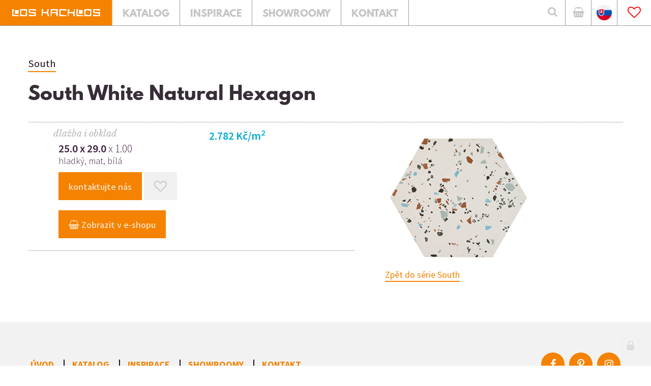

--- FILE ---
content_type: text/html; charset=utf-8
request_url: https://www.loskachlos.cz/south-white-natural-hexagon-25x29
body_size: 12448
content:
<!doctype html><!-- icard: bootstraplayout3 -->
<!--[if lt IE 7 ]> <html class="ie6"> <![endif]-->
<!--[if IE 7 ]>    <html class="ie7"> <![endif]-->
<!--[if IE 8 ]>    <html class="ie8"> <![endif]-->
<!--[if IE 9 ]>    <html class="ie9"> <![endif]-->
<!--[if (gt IE 9)|!(IE)]><!--> <html lang="cs"> <!--<![endif]-->
<head>
    <meta charset="utf-8" />
    <meta http-equiv="Content-Type" content="text/html; charset=utf-8" />
    <meta name="generator" content="icard.cz platform | www.icard.cz | Bootstrap 3.3.2" />
    <link rel="alternate" href="https://www.loskachlos.cz/south-white-natural-hexagon-25x29" hreflang="x-default" />
    <link rel="alternate" href="https://www.loskachlos.cz/south-white-natural-hexagon-25x29" hreflang="cs" />
    <link rel="alternate" href="https://www.loskachlos.cz/sk/south-white-natural-hexagon-25x29" hreflang="sk" />

    <title>South White Natural Hexagon 25x29</title>
    <link rel="shortcut icon" href="https://www.loskachlos.cz/cardskins/bs3.loskachlos/favicon.ico" />
    <link rel="canonical" href="https://www.loskachlos.cz/south-white-natural-hexagon-25x29" />
    <meta name="description" content="" />
    <meta name="keywords" content="dlažby, obklady, koupelny, retro, secese, patchwork, velké formáty, dlažba na terče, venkovní dlažby" />
    <meta property="og:title" content="South White Natural Hexagon 25x29" />
    <meta property="og:type" content="website" />
    <meta property="og:description" content="" />
    <meta property="og:url" content="https://www.loskachlos.cz/south-white-natural-hexagon-25x29" />
    <meta property="og:image" content="" />
    <script src="https://www.loskachlos.cz/js/icardcore.min.js"></script>
    <script src="https://www.loskachlos.cz/rfw/twitter.bootstrap/3.3.2/js/bootstrap.min.js"></script>
    <link href="https://www.loskachlos.cz/rfw/twitter.bootstrap/3.3.2/css/bootstrap.min.css" rel="stylesheet" />
    <link href="https://www.loskachlos.cz/rfw/twitter.bootstrap/3.3.2/icard.bootstrap.css" rel="stylesheet" />
    <meta name="viewport" content="width=device-width, initial-scale=1, maximum-scale=3" />
    <script type="text/javascript">head.ready(function() { head.test((head.browser.ie && parseFloat(head.browser.version) < 9),['https://www.loskachlos.cz/js/respond.min.js'],[],function() {});});</script>
    <link rel="stylesheet" href="https://www.loskachlos.cz/css/icardcore.min.css?20260120" />
    <script src="https://www.loskachlos.cz/js/vue/3.2.45/vue.prod.js"></script>
    <script src="https://www.loskachlos.cz/js/iconify/1.0.7/iconify-icon.min.js"></script>
    <meta name="p:domain_verify" content="5befdd39c90226a1c215210591366f10" />
<!-- Smartsupp Live Chat script -->

<script type="text/javascript">
var _smartsupp = _smartsupp || {};
_smartsupp.key = '86c73b28d4df7a672e6940609f1b9102d78ed735';
window.smartsupp||(function(d) {
  var s,c,o=smartsupp=function(){ o._.push(arguments)};o._=[];
  s=d.getElementsByTagName('script')[0];c=d.createElement('script');
  c.type='text/javascript';c.charset='utf-8';c.async=true;
  c.src='https://www.smartsuppchat.com/loader.js?';s.parentNode.insertBefore(c,s);
})(document);
</script>				<link rel="stylesheet" href="https://www.loskachlos.cz/cardskins/bs3.loskachlos/_layout_detailPrvku/default.css" />

    <link rel="stylesheet" href="https://www.loskachlos.cz/cardskins/bs3.loskachlos/template.css?20260120" />
    

    <!-- STYLES --->
<link rel="stylesheet" type="text/css" media="screen" href="https://www.loskachlos.cz/cardskins/bs3.loskachlos/_temp/cssloader-42f7678a6c4e.css?1602846778" id="tempcss" />
    <script>window.dataLayer = window.dataLayer || [];</script>
<!-- head codes start -->
    <!-- google_consentv2 -->
    <script>
function gtag() { dataLayer.push(arguments); }

function _gtagConsentSet() {
    gtag('consent', 'default', { 'ad_storage': 'denied','ad_user_data': 'denied','ad_personalization': 'denied','analytics_storage': 'denied' });
    let cookieName = 'cc_cookie21';
    let cookieRegex = new RegExp("(?:^|; )" + cookieName.replace(/([\.$?*|{}\(\)\[\]\\\/\+^])/g, '\\$1') + "=([^;]*)");
    let matches = document.cookie.match(cookieRegex);
    const cookieValue = matches ? decodeURIComponent(matches[1]) : undefined;

    if (cookieValue) {
        try {
            const levels = JSON.parse(cookieValue).level;
            const settings = {
                'ad_storage': levels.includes('targeting') ? 'granted' : 'denied',
                'ad_user_data': levels.includes('targeting') ? 'granted' : 'denied',
                'ad_personalization': levels.includes('targeting') ? 'granted' : 'denied',
                'analytics_storage': levels.includes('analytics') ? 'granted' : 'denied'
            };
            gtag('consent', 'update', settings);
        } catch (e) {
            console.error('Error parsing consent data:', e);
        }
    }
}

_gtagConsentSet();
</script>
    <!-- gtm_core -->
    <!-- Google Tag Manager -->
<script type="text/javascript">(function(w,d,s,l,i){ w[l]=w[l]||[];w[l].push({ 'gtm.start':
new Date().getTime(),event:'gtm.js'});var f=d.getElementsByTagName(s)[0],
j=d.createElement(s),dl=l!='dataLayer'?'&l='+l:'';j.async=true;j.src=
'https://www.googletagmanager.com/gtm.js?id='+i+dl;f.parentNode.insertBefore(j,f);
})(window,document,'script','dataLayer','GTM-528VZJJ');</script>
<!-- End Google Tag Manager -->
<!-- head codes end --></head>
<body data-lang="cs" class="page-2 page-339 page-340 page-3 page-5266 " id="page-5266" >
<!-- body codes start -->
    <!-- gtm_body -->
    <!-- Google Tag Manager (noscript) -->
<noscript><iframe src="https://www.googletagmanager.com/ns.html?id=GTM-528VZJJ"
height="0" width="0" style="display:none;visibility:hidden"></iframe></noscript>
<!-- End Google Tag Manager (noscript) -->
<!-- body codes end -->
<div id="wrapper" class="core-layout">

<!-- Google Tag Manager (noscript) -->
<noscript><iframe src="https://www.googletagmanager.com/ns.html?id=GTM-528VZJJ"
height="0" width="0" style="display:none;visibility:hidden"></iframe></noscript>
<!-- End Google Tag Manager (noscript) -->
<header id="header">
	<div id="top-panel">
		<div class="core-row" data-flex="center">
			<div class="logo">
				<a href="/"><img src="https://www.loskachlos.cz/cardskins/bs3.loskachlos/img/logo_loskachlos.svg" alt="Los Kachlos" /></a>
			</div>
			<div class="core-row header-nav">
				<div class="nav-item">
					<a  href="/obklady-a-dlazby"><div class="nav-link">Katalog</div></a>
				</div>
				<div class="nav-item">
					<a  href="/inspirace"><div class="nav-link">Inspirace</div></a>
				</div>
				<div class="nav-item">
					<a  href="/showroomy"><div class="nav-link">Showroomy</div></a>
				</div>
				<div class="nav-item">
					<a  href="/kontakt"><div class="nav-link">Kontakt</div></a>
				</div>
			</div>

			<div class="core-col header-separator"></div>

			<div class="search">
				<button id="btn-open-search" class="btn btn--open-search" type="submit">
	                <i class="fa fa-search"></i>
	            </button>
			</div>
			<div class="eshop">
				<div class="core-relative core-row eshop-inner" data-flex="center end">
					<a href="https://eshop.loskachlos.cz/" class="eshop-button" target="_blank"><i class="fa fa-shopping-basket"></i></a>
				</div>
			</div>
			<div class="eshop">
				<div class="core-relative core-row eshop-inner" data-flex="center end">
					<a href="/sk/south-white-natural-hexagon-25x29" class="eshop-button"><img src="https://www.loskachlos.cz/cardskins/bs3.loskachlos/img/flagsk.png" width="30" /></a>
				</div>
			</div>
			<div class="favs">
				<div class="core-relative core-row favs-inner" data-flex="center end">

<a href="/oblibene" id="componentLKFavoritesBtnHeader_favhead">
    <i class="fa fa-heart-o fav-active"></i>
</a>
<style>
    .fav-active { color:red }
    .useraccbtn { border:none; background:transparent;margin-right:15px}
    .dropdown-menu.usermenu { left:auto; right:0 }
</style>				</div>
			</div>
		</div>
	</div>
</header>

<div id="search-overlay" class="core-theme-dark">
	<div class="core-row overlay-inner" data-flex="center">
		<button id="btn-close-search" class="btn btn--close-search" aria-label="Close searching"><i class="fa fa-close"></i></button>
		<div class="form-wrapper">
			<div class="sh1">Vyhledávání na webu</div>
			<form method="get" action="/vyhledavani">
				<div class="core-row">
					<div class="core-col">
						<input type="text" class="core-col form-control" id="search" placeholder="VYHLEDAT" name="q" data-search-autocomplete="/loskachlos.search/default/south-white-natural-hexagon-25x29?do=find" />
					</div>
					<div class="col-button">
						<button class="btn-search" type="submit">
		                    <i class="fa fa-search"></i>
		                </button>
					</div>
				</div>
			</form>
		</div>
	</div>
</div>

<script>
/* OPEN / CLOSE SEARCH FORM */
;(function(window) {

  'use strict';

  var bodyElement = document.getElementsByTagName("BODY")[0],
  	openCtrl = document.getElementById('btn-open-search'),
    closeCtrl = document.getElementById('btn-close-search'),
    menuContainer = document.querySelector('#search-overlay'),
    isOpen = false;

  function initSeachForm() {
    initSeachFormEvents();
  }

  function initSeachFormEvents() {

    $(openCtrl).click(showMenu);
    $(closeCtrl).click(hideMenu);

    $(document).keyup(function(ev) {
      if( ev.keyCode == 27 ) {
        hideMenu();
      }
    });

	$("#search-overlay").click(function(ev) {
		var target = $( ev.target );
		if (target.is('.overlay-inner')) {
			hideMenu();
		};
        //hideMenu();
    });
  }

  function showMenu() {
    if(!isOpen) {
      var me = $(menuContainer);
      var be = $(bodyElement);
      me.addClass('open');
      be.addClass('no-scroll');
      $("#search").focus();
      isOpen = true;
    }
  }

  function hideMenu() {
    if(isOpen) {
      var me = $(menuContainer);
      var be = $(bodyElement);
      me.removeClass('open');
      be.removeClass('no-scroll');
      isOpen = false;
    }
  }

  initSeachForm();

})(window);
</script>
	<section id="element-detail" class="element-detail core-theme-light">
		<div class="core-row">
			<div class="core-container">
				<div class="serie-title"><a href="south" class="btn btn-simple">South</a></div>
				<h2 class="bottom-dotted" title="prvek číslo: 125610">South White Natural Hexagon</h2>
								<div class="core-row">
					<div class="core-col" data-flex="3/5" data-flex-sm="3/4">
						<ul class="variants">
							<li class="bottom-dotted">
								<div class="core-row variant-wrapper" data-flex="reverse">
									<div class="core-col" data-flex="1/2">
											<div class="price">2.782 Kč/m<sup>2</sup></div>
										<div class="under-price"></div>
									</div>
									<div class="core-col" data-flex="1/2">
										<div class="prvek-type"><i>Dlažba i obklad</i></div>
										<div class="dimension"><strong>25.0 x 29.0</strong> x 1.00</div>
										<div class="under-dimension">Hladký, Mat, Bílá</div>
										<div class="action-links">
											
											<button id="btn-show-contact" class="btn btn-find-out-more btn--open-contact"><span>kontaktujte nás</span></button>
																						<span class="light"><a class="btn btn-add-to-favs" id="componentLKFavoritesBtn_favadd" href="/south-white-natural-hexagon-25x29?lKFavoritesBtn-favadd-val=5266&amp;do=lKFavoritesBtn-favadd-addFavorite">
    <span id="snippet-lKFavoritesBtn-favadd-favbtn"><i class="fa fa-heart-o"></i></span>
</a></span>
											
										</div>
																				<div class="action-links">
											<a rel="_blank" href="https://eshop.loskachlos.cz/katalog/zbozi/popis_zbozi.asp?klic_ma=125610.800" class="btn btn-find-out-more"><span><i class="fa fa-shopping-basket"></i> Zobrazit v e-shopu</span></a>
										</div>
										
									</div>
								</div>
							</li>
						</ul>
						<br />

					</div>
					<div class="core-col core-row" data-flex="2/5 top gutter-l" data-flex-sm="1/4">
						<div class="image-thumb core-col" data-flex="1/1">
														<a href="/cardfiles/card-2/images/2/8431940358425.jpg"><img src="/cardfiles/card-2/images/2/8431940358425.jpg" alt="South White Natural Hexagon - South" /></a>
						</div>
						<div class="core-col" data-flex="1/1">
							<a href="south" class="btn btn-simple">Zpět do série South</a>
						</div>
					</div>


				</div>

			</div>
					</div>
	</section>

	

    <div class="w-snippet" id="snippet-persistentWidget-pagefooter-widgetsnippet">
                    
<script src="/cardskins/bs3.loskachlos/templates/componentWidget/footer_5cols/default.js"></script>
	<section class="footer-5cols core-theme-grey">
		<div class="footer-wrapper">
			<div class="core-row footer-nav" data-flex="center">
				<div class="core-col nav-wrapper">
					<div class="nav-item"><a href="/south-white-natural-hexagon-25x29">Úvod</a></div>
					<div class="nav-item"><a href="/obklady-a-dlazby">Katalog</a></div>
					<div class="nav-item"><a href="/inspirace">Inspirace</a></div>
					<div class="nav-item"><a href="/showroomy">Showroomy</a></div>
					<div class="nav-item"><a href="/kontakt">Kontakt</a></div>
				</div>
				<div class="social-icons">
					<div class="icons-wrapper">
						<a target="_blank" href="https://www.facebook.com/Los-Kachlos-104738135939/"><i class="fa fa-facebook"></i></a>
						<a target="_blank" href="https://cz.pinterest.com/loskachlos1261/"><i class="fa fa-pinterest-p"></i></a>
						<a target="_blank" href="https://www.instagram.com/loskachloscz/"><i class="fa fa-instagram"></i></a>
					</div>
				</div>
			</div>
			<div class="footer-content">
				<div class="core-row content-wrapper">
					<div class="col-catalogs">
						<h5 class="footer-title"><i class="fa fa-file-pdf-o"></i> Katalogy</h5>

<div id="snippet-persistentWidget-pagefooter-html-contentCatalogscs-htmlinline">
    

<div class="componentHtmlInlineBlock  component-item" id="componentHtmlInlineBlock_contentCatalogscs"><ul><li><a href="/katalogy-ke-stazeni">ke stažení zde</a></li></ul></div>

</div>											</div>
					<div class="core-col col-most-searched">
						<h5 class="footer-title">Nejčastěji hledané</h5>

<div id="snippet-persistentWidget-pagefooter-html-contentMostSearchedcs-htmlinline">
    

<div class="componentHtmlInlineBlock  component-item" id="componentHtmlInlineBlock_contentMostSearchedcs"><ul><li><a href="https://www.loskachlos.cz/proc-je-dlazba-tech-land-nas-bestseller-prozradime-vam-duvody" target="_blank" rel="noreferrer noopener">dlažba Tech Land</a></li><li><a href="https://eshop.loskachlos.cz/katalog/zbozi/katalog.asp?skup=901" target="_blank" rel="noreferrer noopener">retro dlažby AKCE</a></li><li><a href="https://www.loskachlos.cz/zinc" target="_blank" rel="noreferrer noopener">dlažba Zinc Apavisa</a></li><li><a href="https://eshop.loskachlos.cz/katalog/zbozi/katalog.asp?skup=60" target="_blank" rel="noreferrer noopener">obklady do kuchyně AKCE</a></li><li><a href="https://www.loskachlos.cz/obklady-a-dlazby?lf=LK_ID_SUBT%3A14" target="_blank" rel="noreferrer noopener">dlažby hexagon AKCE</a><br /></li></ul></div>

</div>											</div>
					<div class="core-col col-information">
						<h5 class="footer-title">E-SHOP</h5>

<div id="snippet-persistentWidget-pagefooter-html-contentInformationcs-htmlinline">
    

<div class="componentHtmlInlineBlock  component-item" id="componentHtmlInlineBlock_contentInformationcs"><ul><li><a href="https://eshop.loskachlos.cz/katalog/zbozi/katalog.asp?skup=40" target="_blank" rel="noreferrer noopener">TOP nabídka </a></li><li><a href="https://eshop.loskachlos.cz/katalog/zbozi/katalog.asp?skup=11" target="_blank" rel="noreferrer noopener">retro</a></li><li><a href="https://eshop.loskachlos.cz/katalog/zbozi/katalog.asp?skup=10" target="_blank" rel="noreferrer noopener">koupelny</a></li><li><a href="https://eshop.loskachlos.cz/katalog/zbozi/katalog.asp?skup=12" target="_blank" rel="noreferrer noopener">dlažby</a></li><li><a href="https://eshop.loskachlos.cz/katalog/zbozi/katalog.asp?skup=90" target="_blank" rel="noreferrer noopener">dlažby a obklady AKCE</a></li></ul></div>

</div>											</div>
					<div class="col-infonumber">
						<h5 class="footer-title">Infolinka</h5>

<div id="snippet-persistentWidget-pagefooter-html-contentInfoNumbercs-htmlinline">
    

<div class="componentHtmlInlineBlock  component-item" id="componentHtmlInlineBlock_contentInfoNumbercs"><ul><li><a href="tel:+4202808602555444">+420 602 555 444</a></li><li><a href="mailto:kontakt@loskachlos.cz">kontakt@loskachlos.cz</a></li></ul></div>

</div>											</div>
					<div class="col-projectnumber">
						<h5 class="footer-title">Projekty</h5>

<div id="snippet-persistentWidget-pagefooter-html-contentProjectNumbercs-htmlinline">
    

<div class="componentHtmlInlineBlock  component-item" id="componentHtmlInlineBlock_contentProjectNumbercs"><ul><li><a href='tel:+420724080020'>+420 724 080 020</a></li><li><a href='mailto:projekt@loskachlos.cz'>projekt@loskachlos.cz</a></li></ul></div>

</div>											</div>
					<div class="col-wholesale">
						<h5 class="footer-title">Velkoobchod</h5>

<div id="snippet-persistentWidget-pagefooter-html-contentWholeSalecs-htmlinline">
    

<div class="componentHtmlInlineBlock  component-item" id="componentHtmlInlineBlock_contentWholeSalecs"><ul><li><a href='http://loskachlos.ibyznys.cz/autorizace/prihlaseni/logon.asp'>objednávky</a></li></ul></div>

</div>											</div>
				</div>
			</div>
			<div class="footer-copyright">
				<div class="core-row">
					<div class="core-col copyright-left" data-flex="1/3" data-flex-sm="1/1">

<div id="snippet-persistentWidget-pagefooter-htmlInlineBlock-copyrightLeftpagefooter_1-htmlinline">
    

<div class="componentHtmlInlineBlock  component-item" id="componentHtmlInlineBlock_copyrightLeftpagefooter_1">© copyright Los Kachlos s.r.o.</div>

</div>					</div>
					<div class="core-col copyright-left" data-flex="1/3" data-flex-sm="1/1">
    <div class="w-snippet" id="snippet-persistentWidget-pagefooter-persistentWidget-rvar-widgetsnippet">
                    
obklady a dlažby ve městech Přerov, Česká Lípa, Třebíč


    </div>
    					</div>
					<div class="core-col copyright-right" data-flex="1/3" data-flex-sm="1/1">
						<div>design by Bob Stránský <span class="separator">|</span> web by <a href='http://icard.cz' target='_blank' title='Webdesign, Marketing, Multimédia - iCard.cz'>iCard.cz</a></div>
					</div>
				</div>
			</div>
		</div>
	</section>



    </div>
    
    <div class="w-snippet" id="snippet-persistentWidget-sideContact-widgetsnippet">
                    


<script src="/cardskins/bs3.loskachlos/templates/componentWidget/dev_sideContact/default.js"></script>
<div id="contact-panel-body" class="left core-theme-grey">

		<h2>Ozvěte se nám</h2>
	<p>
<div id="snippet-persistentWidget-sideContact-html-conttextcs-htmlinline">
    

<div class="componentHtmlInlineBlock  component-item" id="componentHtmlInlineBlock_conttextcs">Volejte na číslo <strong>+420 602 555 444</strong>, nebo napište zprávu.</div>

</div></p>

<div id="snippet-persistentWidget-sideContact-neonForm-contactFormcs-neonForm">
    

<div class="component-item componentNeonForm" id="componentNeonForm_contactFormcs">


    

<div class="component-item" id="componentNeonForm_contactFormcs">
    <div class="row">
        <div class="col-md-12">
            <div class="contact-form">
<form class="form form-signup" action="/south-white-natural-hexagon-25x29?do=persistentWidget-sideContact-neonForm-contactFormcs-customizedForm-submit" method="post" id="frm-persistentWidget-sideContact-neonForm-contactFormcs-customizedForm">                    <div class="form-group">
<input class="form-control" placeholder="JMÉNO A PŘÍJMENÍ" type="text" name="firstname" id="frmcustomizedForm-firstname" value="" />                    </div>
                    <div class="form-group">
<input class="form-control" placeholder="EMAILOVÁ ADRESA" type="text" name="email" id="frmcustomizedForm-email" required="required" data-nette-rules='{op:&#39;:filled&#39;,msg:"Položka &#39;Email&#39; musí být vyplněna."},{op:&#39;:email&#39;,msg:"Email byl zadán v chybném formátu, zkontrolujte prosím políčko Email"}' value="" />                    </div>
                    <div class="form-group">
<input class="form-control" placeholder="TELEFON" type="text" name="phone" id="frmcustomizedForm-phone" value="" />                    </div>
                    <div class="form-group">
<select class="form-control" placeholder="KRAJ" name="region" id="frmcustomizedForm-region"><option value="">Vyberte kraj</option><option value="Hlavní město Praha">Hlavní město Praha</option><option value="Středočeský">Středočeský</option><option value="Jihočeský">Jihočeský</option><option value="Plzeňský">Plzeňský</option><option value="Karlovarský">Karlovarský</option><option value="Ústecký">Ústecký</option><option value="Liberecký">Liberecký</option><option value="Královéhradecký">Královéhradecký</option><option value="Pardubický">Pardubický</option><option value="Olomoucký">Olomoucký</option><option value="Moravskoslezský">Moravskoslezský</option><option value="Jihomoravský">Jihomoravský</option><option value="Vysočina">Vysočina</option><option value="Zlínský">Zlínský</option></select>                    </div>
                    <div class="form-group">
                        <textarea class="form-control" placeholder="VAŠE ZPRÁVA" cols="40" rows="10" name="message" id="frmcustomizedForm-message" required="required" data-nette-rules='{op:&#39;:filled&#39;,msg:"Položka &#39;Zpráva&#39; musí být vyplněna."}'>Dobrý den, mám zájem o více informací k prvku 'South White Natural Hexagon 25x29'.</textarea>
                                                
                    </div>
                    <div class="gdpr-checkbox">
<input class="checkbox" type="checkbox" name="gdpr_agreement" id="frmcustomizedForm-gdpr_agreement" /><label for="frmcustomizedForm-gdpr_agreement"><span>Souhlasím se  zpracováním osobních údajů</span></label>                    </div>
<input class="btn btn-primary" type="submit" name="send" id="frmcustomizedForm-send" value="ODESLAT" /><div><input type="hidden" data-secure="84868" name="formhash" id="frmcustomizedForm-formhash" value="0" /><input type="hidden" name="formcreated" id="frmcustomizedForm-formcreated" value="icdbafcbhb" /></div>
</form>
            </div>    
        </div>
    </div>
</div>

<style>
.gdpr-checkbox {  padding: 20px 0 30px; }
.gdpr-checkbox .checkbox { display: inline-block; margin: 0 5px; }
</style>        <script>$(function() { $("#componentNeonForm_contactFormcs input[name=formhash]").val(parseInt($("#componentNeonForm_contactFormcs input[name=formhash]").data("secure"))*3); });</script>
    </div>
</div>
		<button id="btn-close-contact" class="btn btn--close-contact" aria-label="Close menu"><i class="la la-close"></i></button>
</div>



    </div>
    


</div>
<link rel="stylesheet" href="https://www.loskachlos.cz/cardskins/bs3.loskachlos/js/mlens.css" />
<script src="https://www.loskachlos.cz/cardskins/bs3.loskachlos/js/mlens.js"></script>
<script>
head.ready(function() {

  $('a.scrollTo[href*="#"]:not([href="#"])').click(function() {
      if (location.pathname.replace(/^\//,'') == this.pathname.replace(/^\//,'') && location.hostname == this.hostname) {
        var target = $(this.hash);
        target = target.length ? target : $('[name=' + this.hash.slice(1) +']');
        if (target.length) {
          $('html, body').animate({
            scrollTop: target.offset().top - 0
          }, 1000);
          return false;
        }
      }
    });
 
});
</script>
<script>
  var activeAnchor = "";
  head.ready(function() {
        $("[data-search-autocomplete]").autocomplete({
        source: $("[data-search-autocomplete]").data('search-autocomplete'),//"\/loskachlos.search\/default\/south-white-natural-hexagon-25x29?do=find",
        minLength: 2,
        select: function(event, ui) {
          var url = ui.item.id;
          if(url != '') {
            location.href = url;
          }
        },
        html: true, 
        open: function(event, ui) {
          $(".ui-autocomplete").css("z-index", 1000);
         // console.log($(this).data('search-source'));
        }
      })
        .autocomplete( "instance" )._renderItem = function( ul, item ) {
        return $( "<li><div class='core-row search-item' data-flex='center'><div class='search-item-image' data-ratio='1:1' data-objectfit='cover'><img src='"+item.img+"'></div><div class='core-col'><div class='search-item-info'><strong>"+item.value+"</strong><br>"+item.label+"</div></div></div></li>" ).appendTo( ul );
      };
  });
</script>

<script type="text/javascript" src="https://c.seznam.cz/js/rc.js"></script>
<script>
  var retargetingConf = {
    rtgId: 1095228
  };
  if (window.rc && window.rc.retargetingHit) {
    window.rc.retargetingHit(retargetingConf);
  }
</script>

<script type="text/javascript">
    window.smartlook||(function(d) {
    var o=smartlook=function(){ o.api.push(arguments)},h=d.getElementsByTagName('head')[0];
    var c=d.createElement('script');o.api=new Array();c.async=true;c.type='text/javascript';
    c.charset='utf-8';c.src='https://rec.smartlook.com/recorder.js';h.appendChild(c);
    })(document);
    smartlook('init', '53f34304db9a3ea51809d6635a5dfbefa8860d17');
</script>

    <!-- 1768947828 -->

    <!-- JAVASCRIPTS LOADER START 1768947828 -->
<div id="snippet--js"></div>    <!-- JAVASCRIPTS LOADER END -->


    <div class="loginpanel">
            <a rel="nofollow" class="icardloginbtn" title="Přihlásit se do administrace" href="/auth/login/south-white-natural-hexagon-25x29?backlink=south-white-natural-hexagon-25x29"></a>
    </div>

        <!--[if lte IE 6]>
    <div id="ie-message">
      POZOR! používáte zastaralý internetový prohlížeč! Z bezpečnostních důvodů je nutné jej aktualizovat na novější <a href="https://windows.microsoft.com/cs-cz/internet-explorer/download-ie" target="_new">IE</a>, <a href="https://www.getfirefox.com" target="_new">Firefox</a> nebo <a href="https://www.google.com/intl/cs/chrome/" target="_new">Chrome</a>.
    </div>
    <![endif]-->
    <!-- ADDITIONAL --><div id="snippet--additionalContent"></div>
<link rel="stylesheet" href="/cookie/ob/cookieconsent.min.css" media="print" onload="this.media='all'" />
<script defer src="/cookie/ob/cookieconsent.js?v21"></script>
<div id="cm-cookie-change">
    <a data-cc="c-settings"><span>Změnit nastavení cookies</span></a>
</div>
<style>
#cm-cookie-change {
    background-color: #fff;
    color:#333;
    text-align: center;
    font-size:14px;
    padding: 10px;
    cursor: pointer;
}
</style>
<script>
    const cookieConsentStat = false;
</script>
<script>
        function gtag() { dataLayer.push(arguments); }

        const _CookieConsentCookieName = 'cc_cookie21';
        // obtain plugin
        var cc = '';
        window.addEventListener('load', function(){

            // obtain plugin
            cc = initCookieConsent();

            // run plugin with your configuration
            cc.run({
                current_lang: 'cs',
                autoclear_cookies: true,                   // default: false
                page_scripts: true,                        // default: false

                // mode: 'opt-in'                          // default: 'opt-in'; value: 'opt-in' or 'opt-out'
                delay: 2000,                               // default: 0
                auto_language: 'document',                      // default: null; could also be 'browser' or 'document'
                // autorun: true,                          // default: true
                force_consent: false,                   // default: false
                // hide_from_bots: true,                   // default: true
                // remove_cookie_tables: false             // default: false
                cookie_name: _CookieConsentCookieName,               // default: 'cc_cookie'
                cookie_expiration: 30,                 // default: 182 (days)
                // cookie_necessary_only_expiration: 182   // default: disabled
                // cookie_domain: location.hostname,       // default: current domain
                // cookie_path: '/',                       // default: root
                // cookie_same_site: 'Lax',                // default: 'Lax'
                // use_rfc_cookie: false,                  // default: false
                // revision: 0,                            // default: 0
                gui_options: {
                    consent_modal: {
                        layout: 'bar',                    // box,cloud,bar
                        position: 'bottom center',          // bottom,middle,top + left,right,center
                        transition: 'zoom'                 // zoom,slide
                    },
                    settings_modal: {
                        layout: 'box',                      // box,bar
                        position: 'left',                   // right,left (available only if bar layout selected)
                        transition: 'slide'                 // zoom,slide
                    }
                },
                onFirstAction: function(user_preferences, cookie){
                    // callback triggered only once on the first accept/reject action
                    const settings = {
                        'ad_storage': (cookie.categories.includes('targeting') ? 'granted' : 'denied'),
                        'ad_user_data': (cookie.categories.includes('targeting') ? 'granted' : 'denied'),
                        'ad_personalization': (cookie.categories.includes('targeting') ? 'granted' : 'denied'),
                        'analytics_storage': (cookie.categories.includes('analytics') ? 'granted' : 'denied')
                    };
                    gtag('consent', 'update', settings);
                    if (cookieConsentStat) {
                        fetch('/cookie/hit.php', {
                            method: 'POST',
                            headers: { 'Content-Type': 'application/json' },
                            body: JSON.stringify({ cookie: cookie, preferences: user_preferences })
                        });
                    }
                },

                onAccept: function (cookie) {

                },

                onChange: function (cookie, changed_categories) {
                    // callback triggered when user changes preferences after consent has already been given
                    const settings = {
                        'ad_storage': (cookie.categories.includes('targeting') ? 'granted' : 'denied'),
                        'ad_user_data': (cookie.categories.includes('targeting') ? 'granted' : 'denied'),
                        'ad_personalization': (cookie.categories.includes('targeting') ? 'granted' : 'denied'),
                        'analytics_storage': (cookie.categories.includes('analytics') ? 'granted' : 'denied')
                    };
                    gtag('consent', 'update', settings);

                    if (cookieConsentStat) {
                        fetch('/cookie/hit.php', {
                            method: 'POST',
                            headers: { 'Content-Type': 'application/json' },
                            body: JSON.stringify({ cookie: cookie, categories: changed_categories })
                        });
                    }
                },

                languages: {
                    'cs': {
                        consent_modal: {
                            title: 'Používáme cookies',
                            description: 'Tato stránka používá cookies, což jsou malé textové soubory, které se ukládají do vašeho zařízení při procházení těchto webových stránek. Tyto soubory slouží k různým účelům, jako například pro zapamatování vašich přihlašovacích údajů nebo pro zlepšení uživatelského zážitku na našich stránkách. Máte možnost změnit své nastavení a odmítnout některé typy cookies. <button type="button" data-cc="c-settings" class="cc-link">Upravit nastavení</button>',
                            primary_btn: {
                                text: 'Přijmout vše',
                                role: 'accept_all'              // 'accept_selected' or 'accept_all'
                            },
                            secondary_btn: {
                                text: 'Odmítnout vše',
                                role: 'accept_necessary'        // 'settings' or 'accept_necessary'
                            }
                        },
                        settings_modal: {
                            title: 'Nastavení cookies',
                            save_settings_btn: 'Uložit nastavení',
                            accept_all_btn: 'Přijmout vše',
                            reject_all_btn: 'Odmítnout vše',
                            close_btn_label: 'Zavřít',
                            cookie_table_headers: [
                                {col1: 'Název'},
                                {col2: 'Doména'},
                                {col3: 'Expirace'},
                                {col4: 'Popis'}
                            ],
                            blocks: [
                                {
                                    title: 'Používání cookies',
                                    description: 'Tato stránka používá cookies, což jsou malé textové soubory, které se ukládají do vašeho zařízení při procházení těchto webových stránek. Tyto soubory slouží k různým účelům, jako například pro zapamatování vašich přihlašovacích údajů nebo pro zlepšení uživatelského zážitku na našich stránkách. Máte možnost změnit své nastavení a odmítnout některé typy cookies.'
                                }, {
                                    title: 'Nezbytně nutné cookies',
                                    description: 'Tyto cookies zabezpečují správné fungování naší stránky, jedná se například o uživatelské nastavení stránky.',
                                    toggle: {
                                        value: 'necessary',
                                        enabled: true,
                                        readonly: true          // cookie categories with readonly=true are all treated as "necessary cookies"
                                    }
                                }, {
                                    title: 'Analytické cookies',
                                    description: 'Tyto cookies umožňují sledovat a zaznamenávat informace o tom, jak návštěvníci používají webové stránky. Informace o počtu návštěv, trvání návštěv, počtu stránek apod. Tato data nám pomáhají vylepšovat webové stránky tak, aby byly pro návštěvníky přínosnější a přitažlivější.',
                                    toggle: {
                                        value: 'analytics',     // your cookie category
                                        enabled: false,
                                        readonly: false
                                    },
                                    cookie_table: [             // list of all expected cookies
                                        {
                                            col1: '^_ga',       // match all cookies starting with "_ga"
                                            col2: `${window.location.hostname}`,
                                            col3: '2 roky',
                                            col4: '...',
                                            is_regex: true
                                        },
                                        {
                                            col1: '_gid',
                                            col2: `${window.location.hostname}`,
                                            col3: '1 den',
                                            col4: '...',
                                        },
                                    ]
                                }, {
                                    title: 'Marketingové cookies',
                                    description: 'Tyto cookies používáme k lepšímu cílení reklam a slouží také k vyhodnocení účinnosti reklamních kampaní.',
                                    toggle: {
                                        value: 'targeting',
                                        enabled: false,
                                        readonly: false
                                    },
                                    cookie_table: [             // list of all expected cookies
                                        {
                                            col1: '_fbp',       // match all cookies starting with "_ga"
                                            col2: `${window.location.hostname}`,
                                            col3: '2 roky',
                                            col4: '...',
                                            is_regex: true
                                        },
                                        {
                                            col1: '_fbc',
                                            col2: `${window.location.hostname}`,
                                            col3: '1 den',
                                            col4: '...',
                                        },
                                    ]
                                }
                            ]
                        }
                    },
                    'sk': {
                        consent_modal: {
                            title: 'Používame cookies',
                            description: 'Táto stránka používa cookies, čo sú malé textové súbory, ktoré sa ukladajú do vášho zariadenia pri prehliadaní týchto webových stránok. Tieto súbory slúžia na rôzne účely, ako napríklad na zapamätanie vašich prihlasovacích údajov alebo na zlepšenie užívateľského zážitku na našich stránkach. Máte možnosť zmeniť svoje nastavenia a odmietnuť niektoré typy cookies. <button type="button" data-cc="c-settings" class="cc-link">Vlastné nastavenie</button>',
                            primary_btn: {
                                text: 'Prijmúť všetko',
                                role: 'accept_all'              // 'accept_selected' or 'accept_all'
                            },
                            secondary_btn: {
                                text: 'Odmietnuť všetko',
                                role: 'accept_necessary'        // 'settings' or 'accept_necessary'
                            }
                        },
                        settings_modal: {
                            title: 'Nastavenie cookies',
                            save_settings_btn: 'Uložiť nastavenie',
                            accept_all_btn: 'Prijmúť všetko',
                            reject_all_btn: 'Odmietnuť všetko',
                            close_btn_label: 'Zavrieť',
                            cookie_table_headers: [
                                {col1: 'Názov'},
                                {col2: 'Doména'},
                                {col3: 'Expirácia'},
                                {col4: 'Popis'}
                            ],
                            blocks: [
                                {
                                    title: 'Používame cookies',
                                    description: 'Táto stránka používa cookies, čo sú malé textové súbory, ktoré sa ukladajú do vášho zariadenia pri prehliadaní týchto webových stránok. Tieto súbory slúžia na rôzne účely, ako napríklad na zapamätanie vašich prihlasovacích údajov alebo na zlepšenie užívateľského zážitku na našich stránkach. Máte možnosť zmeniť svoje nastavenia a odmietnuť niektoré typy cookies.'
                                }, {
                                    title: 'Nutné súbory cookies',
                                    description: 'Niektoré súbory cookie sú vyžadované, aby bola zabezpečená základná funkčnosť. Bez týchto cookies nebude web fungovať správne. V predvolenom nastavení sú povolené a nemôžu byť zakázané.',
                                    toggle: {
                                        value: 'necessary',
                                        enabled: true,
                                        readonly: true          // cookie categories with readonly=true are all treated as "necessary cookies"
                                    }
                                }, {
                                    title: 'Analytické cookies',
                                    description: 'Tieto cookies umožňujú sledovať a zaznamenávať informácie o tom, ako návštevníci používajú webové stránky. Informácie o počte návštev, trvaní návštev, počte stránok a pod. Tieto dáta nám pomáhajú vylepšovať webové stránky tak, aby boli pre návštevníkov prínosnejšie a príťažlivejšie.',
                                    toggle: {
                                        value: 'analytics',     // your cookie category
                                        enabled: false,
                                        readonly: false
                                    },
                                    cookie_table: [             // list of all expected cookies
                                        {
                                            col1: '^_ga',       // match all cookies starting with "_ga"
                                            col2: `${window.location.hostname}`,
                                            col3: '2 roky',
                                            col4: '...',
                                            is_regex: true
                                        },
                                        {
                                            col1: '_gid',
                                            col2: `${window.location.hostname}`,
                                            col3: '1 deň',
                                            col4: '...',
                                        },
                                    ]
                                }, {
                                    title: 'Marketingové cookies',
                                    description: 'Tieto cookies používame na lepšie zacielenie reklám a slúžia tiež na vyhodnotenie účinnosti reklamných kampaní.',
                                    toggle: {
                                        value: 'targeting',
                                        enabled: false,
                                        readonly: false
                                    },
                                    cookie_table: [             // list of all expected cookies
                                        {
                                            col1: '_fbp',       // match all cookies starting with "_ga"
                                            col2: `${window.location.hostname}`,
                                            col3: '2 roky',
                                            col4: '...',
                                            is_regex: true
                                        },
                                        {
                                            col1: '_fbc',
                                            col2: `${window.location.hostname}`,
                                            col3: '1 deň',
                                            col4: '...',
                                        },
                                    ]
                                }
                            ]
                        }
                    },
                    'en': {
                        consent_modal: {
                            title: 'We use cookies',
                            description: 'This site uses cookies, which are small text files that are stored on your device when you browse this website. These files are used for various purposes, such as to remember your login information or to improve the user experience on our site. You have the option to change your settings and refuse some types of cookies. <button type="button" data-cc="c-settings" class="cc-link">Edit Settings</button>',
                            primary_btn: {
                                text: 'Accept all',
                                role: 'accept_all'              // 'accept_selected' or 'accept_all'
                            },
                            secondary_btn: {
                                text: 'Reject all',
                                role: 'accept_necessary'        // 'settings' or 'accept_necessary'
                            }
                        },
                        settings_modal: {
                            title: 'Cookie preferences',
                            save_settings_btn: 'Save settings',
                            accept_all_btn: 'Accept all',
                            reject_all_btn: 'Reject all',
                            close_btn_label: 'Close',
                            cookie_table_headers: [
                                {col1: 'Name'},
                                {col2: 'Domain'},
                                {col3: 'Expiration'},
                                {col4: 'Description'}
                            ],
                            blocks: [
                                {
                                    title: 'We use cookies',
                                    description: 'This site uses cookies, which are small text files that are stored on your device when you browse this website. These files are used for various purposes, such as to remember your login information or to improve the user experience on our site. You have the option to change your settings and refuse some types of cookies.'
                                }, {
                                    title: 'Strictly necessary cookies',
                                    description: 'These cookies are essential for the proper functioning of my website. Without these cookies, the website would not work properly.',
                                    toggle: {
                                        value: 'necessary',
                                        enabled: true,
                                        readonly: true          // cookie categories with readonly=true are all treated as "necessary cookies"
                                    }
                                }, {
                                    title: 'Analytical cookies',
                                    description: 'These cookies are used to collect information about how visitors use my website. Information about the number of visits, the duration of visits, the number of pages and so on. This data helps us to improve the website so that it is more useful and attractive to visitors.',
                                    toggle: {
                                        value: 'analytics',     // your cookie category
                                        enabled: false,
                                        readonly: false
                                    },
                                    cookie_table: [             // list of all expected cookies
                                        {
                                            col1: '^_ga',       // match all cookies starting with "_ga"
                                            col2: `${window.location.hostname}`,
                                            col3: '2 years',
                                            col4: '...',
                                            is_regex: true
                                        },
                                        {
                                            col1: '_gid',
                                            col2: `${window.location.hostname}`,
                                            col3: '1 day',
                                            col4: '...',
                                        }
                                    ]
                                }, {
                                    title: 'Marketing cookies',
                                    description: 'These cookies are used to display personalized advertisements to visitors. These cookies are also used to evaluate the effectiveness of advertising campaigns.',
                                    toggle: {
                                        value: 'targeting',
                                        enabled: false,
                                        readonly: false
                                    },
                                    cookie_table: [             // list of all expected cookies
                                        {
                                            col1: '_fbp',       // match all cookies starting with "_ga"
                                            col2: `${window.location.hostname}`,
                                            col3: '2 years',
                                            col4: '...',
                                            is_regex: true
                                        },
                                        {
                                            col1: '_fbc',
                                            col2: `${window.location.hostname}`,
                                            col3: '1 day',
                                            col4: '...',
                                        },
                                    ]
                                }
                            ]
                        }
                    },
                    'hr': {
                        consent_modal: {
                            title: 'Koristimo kolačiće',
                            description: 'Ova stranica koristi kolačiće, koji su mali tekstualni datoteke koje se pohranjuju na vašem uređaju kada pregledate ovu web stranicu. Ove datoteke se koriste za različite svrhe, kao što su zapamćivanje vaših podataka za prijavu ili poboljšanje korisničkog iskustva na našoj stranici. Imate mogućnost promijeniti svoje postavke i odbiti neke vrste kolačića. <button type="button" data-cc="c-settings" class="cc-link">Uredi postavke</button>',
                            primary_btn: {
                                text: 'Prihvati sve',
                                role: 'accept_all'              // 'accept_selected' or 'accept_all'
                            },
                            secondary_btn: {
                                text: 'Odbij sve',
                                role: 'accept_necessary'        // 'settings' or 'accept_necessary'
                            }
                        },
                        settings_modal: {
                            title: 'Postavke kolačića',
                            save_settings_btn: 'Spremi postavke',
                            accept_all_btn: 'Prihvati sve',
                            reject_all_btn: 'Odbij sve',
                            close_btn_label: 'Zatvori',
                            cookie_table_headers: [
                                {col1: 'Naziv'},
                                {col2: 'Domena'},
                                {col3: 'Ističe'},
                                {col4: 'Opis'}
                            ],
                            blocks: [
                                {
                                    title: 'Koristimo kolačiće',
                                    description: 'Ova stranica koristi kolačiće, koji su mali tekstualni datoteke koje se pohranjuju na vašem uređaju kada pregledate ovu web stranicu. Ove datoteke se koriste za različite svrhe, kao što su zapamćivanje vaših podataka za prijavu ili poboljšanje korisničkog iskustva na našoj stranici. Imate mogućnost promijeniti svoje postavke i odbiti neke vrste kolačića.',
                                }, {
                                    title: 'Kolačići koji su nužni za rad stranice',
                                    description: 'Ovi kolačići su nužni za rad stranice i ne mogu se isključiti.',
                                    toggle: {
                                        value: 'necessary',
                                        enabled: true,
                                        readonly: true          // cookie categories with readonly=true are all treated as "necessary cookies"
                                    }
                                }, {
                                    title: 'Analitički kolačići',
                                    description: 'Ovi se kolačići koriste za prikupljanje informacija o tome kako posjetitelji koriste moju web stranicu. Podaci o broju posjeta, trajanju posjeta, broju stranica i sl. Ovi nam podaci pomažu poboljšati web stranicu kako bi bila korisnija i privlačnija posjetiteljima.',
                                    toggle: {
                                        value: 'analytics',     // your cookie category
                                        enabled: false,
                                        readonly: false
                                    },
                                    cookie_table: [             // list of all expected cookies
                                        {
                                            col1: '^_ga',       // match all cookies starting with "_ga"
                                            col2: `${window.location.hostname}`,
                                            col3: '2 years',
                                            col4: '...',
                                            is_regex: true
                                        },
                                        {
                                            col1: '_gid',
                                            col2: `${window.location.hostname}`,
                                            col3: '1 day',
                                            col4: '...',
                                        }
                                    ]
                                }, {
                                    title: 'Marketinški kolačići',
                                    description: 'Ovi se kolačići koriste za prikazivanje prilagođenih oglasa posjetiteljima. Ovi se kolačići također koriste za procjenu učinkovitosti reklamnih kampanja.',
                                    toggle: {
                                        value: 'targeting',
                                        enabled: false,
                                        readonly: false
                                    },
                                    cookie_table: [             // list of all expected cookies
                                        {
                                            col1: '_fbp',       // match all cookies starting with "_ga"
                                            col2: `${window.location.hostname}`,
                                            col3: '2 godine',
                                            col4: '...',
                                            is_regex: true
                                        },
                                        {
                                            col1: '_fbc',
                                            col2: `${window.location.hostname}`,
                                            col3: '1 dan',
                                            col4: '...',
                                        },
                                    ]
                                }
                            ]
                        }
                    },
                    'de': {
                        consent_modal: {
                            title: 'Wir verwenden Cookies',
                            description: 'Diese Website verwendet Cookies, die kleine Textdateien sind, die auf Ihrem Gerät gespeichert werden, wenn Sie diese Website besuchen. Diese Dateien werden für verschiedene Zwecke verwendet, z. B. um Ihre Anmeldeinformationen zu speichern oder um die Benutzererfahrung auf unserer Website zu verbessern. Sie haben die Möglichkeit, Ihre Einstellungen zu ändern und einige Arten von Cookies abzulehnen. <button type="button" data-cc="c-settings" class="cc-link">Einstellungen bearbeiten</button>',
                            primary_btn: {
                                text: 'Alle akzeptieren',
                                role: 'accept_all'              // 'accept_selected' or 'accept_all'
                            },
                            secondary_btn: {
                                text: 'Alle ablehnen',
                                role: 'accept_necessary'        // 'settings' or 'accept_necessary'
                            }
                        },
                        settings_modal: {
                            title: 'Cookie-Einstellungen',
                            save_settings_btn: 'Einstellungen speichern',
                            accept_all_btn: 'Alle akzeptieren',
                            reject_all_btn: 'Alle ablehnen',
                            close_btn_label: 'Schließen',
                            cookie_table_headers: [
                                {col1: 'Name'},
                                {col2: 'Domain'},
                                {col3: 'Ablaufdatum'},
                                {col4: 'Beschreibung'}
                            ],
                            blocks: [
                                {
                                    title: 'Wir verwenden Cookies',
                                    description: 'Diese Website verwendet Cookies, die kleine Textdateien sind, die auf Ihrem Gerät gespeichert werden, wenn Sie diese Website besuchen. Diese Dateien werden für verschiedene Zwecke verwendet, z. B. um Ihre Anmeldeinformationen zu speichern oder um die Benutzererfahrung auf unserer Website zu verbessern. Sie haben die Möglichkeit, Ihre Einstellungen zu ändern und einige Arten von Cookies abzulehnen.'
                                }, {
                                    title: 'Notwendige Cookies',
                                    description: 'Diese Cookies sind für die ordnungsgemäße Funktion meiner Website unerlässlich. Ohne diese Cookies würde die Website nicht ordnungsgemäß funktionieren.',
                                    toggle: {
                                        value: 'necessary',
                                        enabled: true,
                                        readonly: true          // cookie categories with readonly=true are all treated as "necessary cookies"
                                    }
                                }, {
                                    title: 'Analytische Cookies',
                                    description: 'Diese Cookies werden verwendet, um Informationen darüber zu sammeln, wie Besucher meine Website nutzen. Informationen über die Anzahl der Besuche, die Dauer der Besuche, die Anzahl der Seiten usw. Diese Daten helfen uns, die Website zu verbessern, damit sie für die Besucher nützlicher und attraktiver ist.',
                                    toggle: {
                                        value: 'analytics',     // your cookie category
                                        enabled: false,
                                        readonly: false
                                    },
                                    cookie_table: [             // list of all expected cookies
                                        {
                                            col1: '^_ga',       // match all cookies starting with "_ga"
                                            col2: `${window.location.hostname}`,
                                            col3: '2 years',
                                            col4: '...',
                                            is_regex: true
                                        },
                                        {
                                            col1: '_gid',
                                            col2: `${window.location.hostname}`,
                                            col3: '1 day',
                                            col4: '...',
                                        }
                                    ]
                                }, {
                                    title: 'Marketing Cookies',
                                    description: 'Diese Cookies werden verwendet, um Informationen über Ihre Interessen zu sammeln, um Ihnen personalisierte Werbung anzuzeigen. Diese Cookies werden auch verwendet, um die Anzahl der Besuche und die Wirkung von Werbekampagnen zu messen.',
                                    toggle: {
                                        value: 'targeting',
                                        enabled: false,
                                        readonly: false
                                    },
                                    cookie_table: [             // list of all expected cookies
                                        {
                                            col1: '_fbp',       // match all cookies starting with "_ga"
                                            col2: `${window.location.hostname}`,
                                            col3: '2 years',
                                            col4: '...',
                                            is_regex: true
                                        },
                                        {
                                            col1: '_fbc',
                                            col2: `${window.location.hostname}`,
                                            col3: '1 day',
                                            col4: '...',
                                        },
                                    ]
                                }
                            ]
                        }
                    },
                    
                }
            });
        });
    </script><div id="snippet--dispatchers"><!-- events: none -->
<script>if(cc && typeof cc.updateScripts === 'function'){cc.updateScripts();}</script></div></body>
</html>


--- FILE ---
content_type: text/css
request_url: https://www.loskachlos.cz/css/icardcore.min.css?20260120
body_size: 3270
content:
.mfp-bg{top:0;left:0;width:100%;height:100%;z-index:1042;overflow:hidden;position:fixed;background:#0b0b0b;opacity:.8}.mfp-wrap{top:0;left:0;width:100%;height:100%;z-index:1043;position:fixed;outline:0!important;-webkit-backface-visibility:hidden}.mfp-container{text-align:center;position:absolute;width:100%;height:100%;left:0;top:0;padding:0 8px;-webkit-box-sizing:border-box;-moz-box-sizing:border-box;box-sizing:border-box}.mfp-container:before{content:'';display:inline-block;height:100%;vertical-align:middle}.mfp-align-top .mfp-container:before{display:none}.mfp-content{position:relative;display:inline-block;vertical-align:middle;margin:0 auto;text-align:left;z-index:1045}.mfp-ajax-holder .mfp-content,.mfp-inline-holder .mfp-content{width:100%;cursor:auto}.mfp-ajax-cur{cursor:progress}.mfp-zoom-out-cur,.mfp-zoom-out-cur .mfp-image-holder .mfp-close{cursor:-moz-zoom-out;cursor:-webkit-zoom-out;cursor:zoom-out}.mfp-zoom{cursor:pointer;cursor:-webkit-zoom-in;cursor:-moz-zoom-in;cursor:zoom-in}.mfp-auto-cursor .mfp-content{cursor:auto}.mfp-arrow,.mfp-close,.mfp-counter,.mfp-preloader{-webkit-user-select:none;-moz-user-select:none;user-select:none}.mfp-loading.mfp-figure{display:none}.mfp-hide{display:none!important}.mfp-preloader{color:#ccc;position:absolute;top:50%;width:auto;text-align:center;margin-top:-.8em;left:8px;right:8px;z-index:1044}.mfp-preloader a{color:#ccc}.mfp-preloader a:hover{color:#fff}.mfp-s-ready .mfp-preloader{display:none}.mfp-s-error .mfp-content{display:none}button.mfp-arrow,button.mfp-close{overflow:visible;cursor:pointer;background:0 0;border:0;-webkit-appearance:none;display:block;outline:0;padding:0;z-index:1046;-webkit-box-shadow:none;box-shadow:none}button::-moz-focus-inner{padding:0;border:0}.mfp-close{width:44px;height:44px;line-height:44px;position:absolute;right:0;top:0;text-decoration:none;text-align:center;opacity:.65;padding:0 0 18px 10px;color:#fff;font-style:normal;font-size:28px;font-family:Arial,Baskerville,monospace}.mfp-close:focus,.mfp-close:hover{opacity:1}.mfp-close:active{top:1px}.mfp-close-btn-in .mfp-close{color:#333}.mfp-iframe-holder .mfp-close,.mfp-image-holder .mfp-close{color:#fff;right:-6px;text-align:right;padding-right:6px;width:100%}.mfp-counter{position:absolute;top:0;right:0;color:#ccc;font-size:12px;line-height:18px}.mfp-arrow{position:absolute;opacity:.65;margin:0;top:50%;margin-top:-55px;padding:0;width:90px;height:110px;-webkit-tap-highlight-color:transparent}.mfp-arrow:active{margin-top:-54px}.mfp-arrow:focus,.mfp-arrow:hover{opacity:1}.mfp-arrow .mfp-a,.mfp-arrow .mfp-b,.mfp-arrow:after,.mfp-arrow:before{content:'';display:block;width:0;height:0;position:absolute;left:0;top:0;margin-top:35px;margin-left:35px;border:medium inset transparent}.mfp-arrow .mfp-a,.mfp-arrow:after{border-top-width:13px;border-bottom-width:13px;top:8px}.mfp-arrow .mfp-b,.mfp-arrow:before{border-top-width:21px;border-bottom-width:21px;opacity:.7}.mfp-arrow-left{left:0}.mfp-arrow-left .mfp-a,.mfp-arrow-left:after{border-right:17px solid #fff;margin-left:31px}.mfp-arrow-left .mfp-b,.mfp-arrow-left:before{margin-left:25px;border-right:27px solid #3f3f3f}.mfp-arrow-right{right:0}.mfp-arrow-right .mfp-a,.mfp-arrow-right:after{border-left:17px solid #fff;margin-left:39px}.mfp-arrow-right .mfp-b,.mfp-arrow-right:before{border-left:27px solid #3f3f3f}.mfp-iframe-holder{padding-top:40px;padding-bottom:40px}.mfp-iframe-holder .mfp-content{line-height:0;width:100%;max-width:900px}.mfp-iframe-holder .mfp-close{top:-40px}.mfp-iframe-scaler{width:100%;height:0;overflow:hidden;padding-top:56.25%}.mfp-iframe-scaler iframe{position:absolute;display:block;top:0;left:0;width:100%;height:100%;box-shadow:0 0 8px rgba(0,0,0,.6);background:#000}img.mfp-img{width:auto;max-width:100%;height:auto;display:block;line-height:0;-webkit-box-sizing:border-box;-moz-box-sizing:border-box;box-sizing:border-box;padding:40px 0 40px;margin:0 auto}.mfp-figure{line-height:0}.mfp-figure:after{content:'';position:absolute;left:0;top:40px;bottom:40px;display:block;right:0;width:auto;height:auto;z-index:-1;box-shadow:0 0 8px rgba(0,0,0,.6);background:#444}.mfp-figure small{color:#bdbdbd;display:block;font-size:12px;line-height:14px}.mfp-figure figure{margin:0}.mfp-bottom-bar{margin-top:-36px;position:absolute;top:100%;left:0;width:100%;cursor:auto}.mfp-title{text-align:left;line-height:18px;color:#f3f3f3;word-wrap:break-word;padding-right:36px}.mfp-image-holder .mfp-content{max-width:100%}.mfp-gallery .mfp-image-holder .mfp-figure{cursor:pointer}@media screen and (max-width:800px) and (orientation:landscape),screen and (max-height:300px){.mfp-img-mobile .mfp-image-holder{padding-left:0;padding-right:0}.mfp-img-mobile img.mfp-img{padding:0}.mfp-img-mobile .mfp-figure:after{top:0;bottom:0}.mfp-img-mobile .mfp-figure small{display:inline;margin-left:5px}.mfp-img-mobile .mfp-bottom-bar{background:rgba(0,0,0,.6);bottom:0;margin:0;top:auto;padding:3px 5px;position:fixed;-webkit-box-sizing:border-box;-moz-box-sizing:border-box;box-sizing:border-box}.mfp-img-mobile .mfp-bottom-bar:empty{padding:0}.mfp-img-mobile .mfp-counter{right:5px;top:3px}.mfp-img-mobile .mfp-close{top:0;right:0;width:35px;height:35px;line-height:35px;background:rgba(0,0,0,.6);position:fixed;text-align:center;padding:0}}@media all and (max-width:900px){.mfp-arrow{-webkit-transform:scale(.75);transform:scale(.75)}.mfp-arrow-left{-webkit-transform-origin:0;transform-origin:0}.mfp-arrow-right{-webkit-transform-origin:100%;transform-origin:100%}.mfp-container{padding-left:6px;padding-right:6px}}.mfp-ie7 .mfp-img{padding:0}.mfp-ie7 .mfp-bottom-bar{width:600px;left:50%;margin-left:-300px;margin-top:5px;padding-bottom:5px}.mfp-ie7 .mfp-container{padding:0}.mfp-ie7 .mfp-content{padding-top:44px}.mfp-ie7 .mfp-close{top:0;right:0;padding-top:0}.clearfix:after{content:".";display:block;clear:both;visibility:hidden;line-height:0;height:0}.clearfix{display:inline-block}html[xmlns] .clearfix{display:block}* html .clearfix{height:1%}.vcard .type{display:none}#fbcomments,#fbcomments iframe[style],.fb_iframe_widget,.fb_iframe_widget iframe[style],.fb_iframe_widget[style]{width:100%!important}#mapCanvas img{max-width:none}.contactform input.small{width:3em}.contactform input{width:8em}.slideshow{clear:both}.breaker{clear:both;height:1px;width:1px}.ac{text-align:center}.al{text-align:left}.ar,table td.ar,table th.ar{text-align:right}.size10{width:10%}.size20{width:20%}.size30{width:30%}.size40{width:40%}.size50{width:50%}.size60{width:60%}.size70{width:70%}.size80{width:80%}.size90{width:90%}.size100{width:100%}.widgetItemsWrapper{color:#aaa;height:240px;overflow-x:hidden;overflow-y:scroll;background-color:#222;padding:5px}a.componentWidgetThumbnail{height:40px;text-align:left;font-size:10px!important;line-height:40px;background-color:#444;display:inline-block;margin:0 .2% .2% 0;color:#fff!important;text-decoration:none!important;font-weight:400}.componentWidgetThumbnail span i{color:#999}@media (max-width:767px){.componentWidgetThumbnail{width:33.1%;margin:0 .2% 1px 0}}@media (max-width:480px){.componentWidgetThumbnail{width:100%;margin:0 0 1px 0}}.componentWidgetThumbnail span{padding:0 5px;display:block}.componentWidgetThumbnail:hover{color:#fc0;text-decoration:none;background-color:#555}.componentWidgetThumbnail:hover span i{color:#fc0}.thumbnails a.active{background:#ff0!important;-webkit-box-shadow:0 0 10px rgba(0,0,0,.5);-moz-box-shadow:0 0 10px rgba(0,0,0,.5);box-shadow:0 0 10px rgba(0,0,0,.5)}.componentGoogleMap img{max-width:none}.component-item{position:relative}.height1{height:1em;overflow:hidden}.height2{height:2em;overflow:hidden}.height3{height:3em;overflow:hidden}.height4{height:4em;overflow:hidden}.height5{height:5em;overflow:hidden}.height6{height:6em;overflow:hidden}.height7{height:7em;overflow:hidden}.height8{height:8em;overflow:hidden}.height9{height:9em;overflow:hidden}.height10{height:10em;overflow:hidden}.height11{height:11em;overflow:hidden}.height12{height:12em;overflow:hidden}.height13{height:13em;overflow:hidden}.height14{height:14em;overflow:hidden}.height15{height:15em;overflow:hidden}.height16{height:16em;overflow:hidden}.height17{height:17em;overflow:hidden}.height18{height:18em;overflow:hidden}.height19{height:19em;overflow:hidden}.bolded{font-weight:700}.relative{position:relative}#icard-homeanchor{width:40px;height:40px;-moz-opacity:.4;-khtml-opacity:.4;-webkit-opacity:.4;opacity:.4;position:fixed;bottom:50px;right:100px;display:none;text-indent:-9999px;background:url(imagesgui/gotop.png) no-repeat}.loginpanel{position:fixed;bottom:20px;right:20px;z-index:9999}@media (max-width:767px){.loginpanel{display:none}}a.icardloginbtn{-webkit-transition:all .3s ease-out;-moz-transition:all .3s ease-out;-o-transition:all .3s ease-out;transition:all .3s ease-out;background:#fff url(imagesgui/lock.png) center center no-repeat;box-shadow:0 0 10px rgba(0,0,0,.4);color:#fff;width:40px;height:40px;display:block;-moz-opacity:.1;-khtml-opacity:.1;opacity:.1;border-radius:100%}@media (max-width:767px){a.icardloginbtn{display:none}}a.icardlogoutbtn{-webkit-transition:all .3s ease-out;-moz-transition:all .3s ease-out;-o-transition:all .3s ease-out;transition:all .3s ease-out;background:#fff url(imagesgui/logout.png) center center no-repeat;box-shadow:0 0 10px rgba(0,0,0,.4);color:#fff;width:40px;height:40px;display:block;-moz-opacity:.1;-khtml-opacity:.1;opacity:.1;border-radius:100%}a.icardloginbtn:hover,a.icardlogoutbtn:hover{-moz-opacity:.8;-khtml-opacity:.8;opacity:.8}form .checkboxlabel{display:inline;margin:0 0 3px 10px;line-height:120%}form input[type=checkbox]{margin:0}.hiden{display:none}#ie-message{background:#c00;text-align:center;border-bottom:1px solid #900;color:#fff;position:absolute;top:0;padding:5px;width:100%}#ie-message a{color:#fff}.position-relative{position:relative}form .form-error-control{border:2px solid red;color:red}form .form-error-message{color:red;font-weight:700;display:block}form .form-valid-control:not(button){border:1px solid green;color:green}.componentImageWrapper{position:relative}.componentImageOverlay{position:absolute;width:100%;height:100%;background:0 0;z-index:0;top:0;display:none}body,html{min-height:100%}.humane-bigbox .alert{margin-bottom:0}.humane,.humane-bigbox{position:fixed;-moz-transition:all .3s ease-out;-webkit-transition:all .3s ease-out;-ms-transition:all .3s ease-out;-o-transition:all .3s ease-out;transition:all .3s ease-out;z-index:100000;min-height:6.5em;display:table-cell;vertical-align:middle;top:35%;left:25%;right:25%;opacity:0;background:rgba(0,0,0,.9);width:50%;box-shadow:0 0 10px rgba(0,0,0,.2);padding:30px;-moz-transform:scale(.8);-webkit-transform:scale(.8);-ms-transform:scale(.8);-o-transform:scale(.8);transform:scale(.8);text-align:center;box-shadow:0 0 20px rgba(255,255,255,.5);border:1px dotted #fff}@media screen and (max-width:800px){.humane-bigbox{padding:40% 10%}}.humane-bigbox div.alert{box-shadow:0 0 15px #000;border-radius:0}.humane-bigbox.humane-bigbox-animate,.humane.humane-animate{opacity:1;-moz-transform:scale(1);-webkit-transform:scale(1);-ms-transform:scale(1);-o-transform:scale(1);transform:scale(1)}.humane-bigbox.humane-bigbox-animate:hover,.humane.humane-animate:hover{opacity:1}.humane-bigbox.humane-bigbox-js-animate,.humane.humane-js-animate{opacity:1;-moz-transform:scale(1);-webkit-transform:scale(1);-ms-transform:scale(1);-o-transform:scale(1);transform:scale(1)}.humane-bigbox.humane-bigbox-js-animate:hover,.humane.humane-js-animate:hover{opacity:.6}.mfp-fade.mfp-bg{opacity:0;-webkit-transition:all .15s ease-out;-moz-transition:all .15s ease-out;transition:all .15s ease-out}.mfp-fade.mfp-bg.mfp-ready{opacity:.8}.mfp-fade.mfp-bg.mfp-removing{opacity:0}.mfp-fade.mfp-wrap .mfp-content{opacity:0;-webkit-transition:all .15s ease-out;-moz-transition:all .15s ease-out;transition:all .15s ease-out}.mfp-fade.mfp-wrap.mfp-ready .mfp-content{opacity:1}.mfp-fade.mfp-wrap.mfp-removing .mfp-content{opacity:0}.white-popup{position:relative;background:#fff;padding:20px;width:auto;margin:20px auto}@media (max-width:1400px){.white-popup{max-width:70%}}@media (max-width:1000px){.white-popup{max-width:80%}}@media (max-width:800px){.white-popup{max-width:90%}}@media (max-width:600px){.white-popup{max-width:95%}}.mfp-bg{top:0;left:0;width:100%;height:100%;z-index:1042;overflow:hidden;position:fixed;background:#0b0b0b;opacity:.8}.mfp-wrap{top:0;left:0;width:100%;height:100%;z-index:1043;position:fixed;outline:0!important;-webkit-backface-visibility:hidden}.mfp-container{text-align:center;position:absolute;width:100%;height:100%;left:0;top:0;padding:0 8px;-webkit-box-sizing:border-box;-moz-box-sizing:border-box;box-sizing:border-box}.mfp-container:before{content:'';display:inline-block;height:100%;vertical-align:middle}.mfp-align-top .mfp-container:before{display:none}.mfp-content{position:relative;display:inline-block;vertical-align:middle;margin:0 auto;text-align:left;z-index:1045}.mfp-ajax-holder .mfp-content,.mfp-inline-holder .mfp-content{width:100%;cursor:auto}.mfp-ajax-cur{cursor:progress}.mfp-zoom-out-cur,.mfp-zoom-out-cur .mfp-image-holder .mfp-close{cursor:-moz-zoom-out;cursor:-webkit-zoom-out;cursor:zoom-out}.mfp-zoom{cursor:pointer;cursor:-webkit-zoom-in;cursor:-moz-zoom-in;cursor:zoom-in}.mfp-auto-cursor .mfp-content{cursor:auto}.mfp-arrow,.mfp-close,.mfp-counter,.mfp-preloader{-webkit-user-select:none;-moz-user-select:none;user-select:none}.mfp-loading.mfp-figure{display:none}.mfp-hide{display:none!important}.mfp-preloader{color:#ccc;position:absolute;top:50%;width:auto;text-align:center;margin-top:-.8em;left:8px;right:8px;z-index:1044}.mfp-preloader a{color:#ccc}.mfp-preloader a:hover{color:#fff}.mfp-s-ready .mfp-preloader{display:none}.mfp-s-error .mfp-content{display:none}button.mfp-arrow,button.mfp-close{overflow:visible;cursor:pointer;background:0 0;border:0;-webkit-appearance:none;display:block;outline:0;padding:0;z-index:1046;-webkit-box-shadow:none;box-shadow:none}button::-moz-focus-inner{padding:0;border:0;color:#000}#icardpopup input.button{border-radius:6px}.mfp-wrap{backdrop-filter:blur(5px)}.mfp-removing{backdrop-filter:blur(0)}.mfp-content .mfp-close{width:44px;height:44px;line-height:28px;position:absolute;right:0!important;top:0;text-decoration:none;text-align:center;opacity:.65;padding:10px;font-style:normal;font-size:28px;font-family:Arial,Baskerville,monospace}.mfp-close:focus,.mfp-close:hover{opacity:1}.mfp-close:active{top:1px}.mfp-close-btn-in .mfp-close{color:#333}.mfp-iframe-holder .mfp-close,.mfp-image-holder .mfp-close{color:#000;right:-6px;text-align:right;padding-right:6px;width:100%}.mfp-counter{position:absolute;top:0;right:0;color:#ccc;font-size:12px;line-height:18px}.mfp-arrow{position:absolute;opacity:.65;margin:0;top:50%;margin-top:-55px;padding:0;width:90px;height:110px;-webkit-tap-highlight-color:transparent}.mfp-arrow:active{margin-top:-54px}.mfp-arrow:focus,.mfp-arrow:hover{opacity:1}.mfp-arrow .mfp-a,.mfp-arrow .mfp-b,.mfp-arrow:after,.mfp-arrow:before{content:'';display:block;width:0;height:0;position:absolute;left:0;top:0;margin-top:35px;margin-left:35px;border:medium inset transparent}.mfp-arrow .mfp-a,.mfp-arrow:after{border-top-width:13px;border-bottom-width:13px;top:8px}.mfp-arrow .mfp-b,.mfp-arrow:before{border-top-width:21px;border-bottom-width:21px;opacity:.7}.mfp-arrow-left{left:0}.mfp-arrow-left .mfp-a,.mfp-arrow-left:after{border-right:17px solid #fff;margin-left:31px}.mfp-arrow-left .mfp-b,.mfp-arrow-left:before{margin-left:25px;border-right:27px solid #3f3f3f}.mfp-arrow-right{right:0}.mfp-arrow-right .mfp-a,.mfp-arrow-right:after{border-left:17px solid #fff;margin-left:39px}.mfp-arrow-right .mfp-b,.mfp-arrow-right:before{border-left:27px solid #3f3f3f}.mfp-iframe-holder{padding-top:40px;padding-bottom:40px}.mfp-iframe-holder .mfp-content{line-height:0;width:100%;max-width:900px}.mfp-iframe-holder .mfp-close{top:-40px}.mfp-iframe-scaler{width:100%;height:0;overflow:hidden;padding-top:56.25%}.mfp-iframe-scaler iframe{position:absolute;display:block;top:0;left:0;width:100%;height:100%;box-shadow:0 0 8px rgba(0,0,0,.6);background:#000}img.mfp-img{width:auto;max-width:100%;height:auto;display:block;line-height:0;-webkit-box-sizing:border-box;-moz-box-sizing:border-box;box-sizing:border-box;padding:40px 0 40px;margin:0 auto}.mfp-figure{line-height:0}.mfp-figure:after{content:'';position:absolute;left:0;top:40px;bottom:40px;display:block;right:0;width:auto;height:auto;z-index:-1;box-shadow:0 0 8px rgba(0,0,0,.6);background:#444}.mfp-figure small{color:#bdbdbd;display:block;font-size:12px;line-height:14px}.mfp-figure figure{margin:0}.mfp-bottom-bar{margin-top:-36px;position:absolute;top:100%;left:0;width:100%;cursor:auto}.mfp-title{text-align:left;line-height:18px;color:#f3f3f3;word-wrap:break-word;padding-right:36px}.mfp-image-holder .mfp-content{max-width:100%}.mfp-gallery .mfp-image-holder .mfp-figure{cursor:pointer}a.componentImageThumb{display:block;text-align:center}a.componentImageThumb img{display:inline-block}@media screen and (max-width:800px) and (orientation:landscape),screen and (max-height:300px){.mfp-img-mobile .mfp-image-holder{padding-left:0;padding-right:0}.mfp-img-mobile img.mfp-img{padding:0}.mfp-img-mobile .mfp-figure:after{top:0;bottom:0}.mfp-img-mobile .mfp-figure small{display:inline;margin-left:5px}.mfp-img-mobile .mfp-bottom-bar{background:rgba(0,0,0,.6);bottom:0;margin:0;top:auto;padding:3px 5px;position:fixed;-webkit-box-sizing:border-box;-moz-box-sizing:border-box;box-sizing:border-box}.mfp-img-mobile .mfp-bottom-bar:empty{padding:0}.mfp-img-mobile .mfp-counter{right:5px;top:3px}.mfp-img-mobile .mfp-close{top:0;right:0;width:35px;height:35px;line-height:35px;background:rgba(0,0,0,.6);position:fixed;text-align:center;padding:0}}@media all and (max-width:900px){.mfp-arrow{-webkit-transform:scale(.75);transform:scale(.75)}.mfp-arrow-left{-webkit-transform-origin:0;transform-origin:0}.mfp-arrow-right{-webkit-transform-origin:100%;transform-origin:100%}.mfp-container{padding-left:6px;padding-right:6px}}.mfp-ie7 .mfp-img{padding:0}.mfp-ie7 .mfp-bottom-bar{width:600px;left:50%;margin-left:-300px;margin-top:5px;padding-bottom:5px}.mfp-ie7 .mfp-container{padding:0}.mfp-ie7 .mfp-content{padding-top:44px}.mfp-ie7 .mfp-close{top:0;right:0;padding-top:0}.componentPhotoGallery2 .thumb{position:relative}.flashes{position:fixed;top:20px;left:20px;max-width:320px;height:auto;z-index:2000;animation-name:flashes;animation-duration:6s;opacity:0;-webkit-transform:translateX(-10000px);-moz-transform:translateX(-10000px);-ms-transform:translateX(-10000px);-o-transform:translateX(-10000px);transform:translateX(-10000px)}@keyframes flashes{0%{opacity:0;-webkit-transform:translateX(-20px);-moz-transform:translateX(-20px);-ms-transform:translateX(-20px);-o-transform:translateX(-20px);transform:translateX(-20px);visibility:visible}10%{opacity:0}25%{opacity:1;-webkit-transform:translateX(0);-moz-transform:translateX(0);-ms-transform:translateX(0);-o-transform:translateX(0);transform:translateX(0)}90%{opacity:1;-webkit-transform:translateX(0);-moz-transform:translateX(0);-ms-transform:translateX(0);-o-transform:translateX(0);transform:translateX(0)}100%{opacity:0;-webkit-transform:translateX(-20px);-moz-transform:translateX(-20px);-ms-transform:translateX(-20px);-o-transform:translateX(-20px);transform:translateX(-20px)}}.lazyload,.lazyloading{opacity:0}.lazyloaded{opacity:1;-webkit-transition:opacity 660ms 0s ease;-moz-transition:opacity 660ms 0s ease;-ms-transition:opacity 660ms 0s ease;-o-transition:opacity 660ms 0s ease;transition:opacity 660ms 0s ease}.pictureWrapper{position:relative;display:block}.pictureWrapper img{margin:0 auto;display:block;min-width:100%;max-width:100%}.pictureWrapper{background-size:cover;background-repeat:no-repeat;background-position:center center}.pictureWrapper.pictureLoaded{background-size:0!important}.w-snippet{position:relative}
/*# sourceMappingURL=icardcore.min.css.map */

--- FILE ---
content_type: text/css
request_url: https://www.loskachlos.cz/cardskins/bs3.loskachlos/_temp/cssloader-42f7678a6c4e.css?1602846778
body_size: 1424
content:
.footer-5cols .footer-wrapper{margin:auto;max-width:1500px;padding:40px 60px}@media (max-width:992px){.footer-5cols .footer-wrapper{padding:15px}}.footer-5cols .footer-nav{border-bottom:1px solid #bbb}.footer-5cols .footer-nav .nav-wrapper{padding:20px 0}@media (max-width:767px){.footer-5cols .footer-nav .nav-wrapper{width:100%;text-align:center}}.footer-5cols .footer-nav .nav-wrapper .nav-item{font-weight:700;text-transform:uppercase;display:inline-block;padding:0 15px;height:20px;line-height:20px;border-left:2px solid #1e0f1e}@media (max-width:620px){.footer-5cols .footer-nav .nav-wrapper .nav-item{padding:20px 5px;font-size:14px;border:none}}.footer-5cols .footer-nav .nav-wrapper .nav-item:first-child{padding-left:0;border:none}.footer-5cols .footer-nav .nav-wrapper .nav-item a{color:#f58200}.footer-5cols .footer-nav .nav-wrapper .nav-item a:hover{color:#1e0f1e;text-decoration:none}@media (max-width:767px){.footer-5cols .footer-nav .social-icons{width:100%;text-align:center}}.footer-5cols .footer-nav .social-icons .icons-wrapper{padding:20px 0}@media (max-width:767px){.footer-5cols .footer-nav .social-icons .icons-wrapper{padding-top:0}}.footer-5cols .footer-nav .social-icons .icons-wrapper a{display:inline-block;background-color:#f58200;color:#fff;font-size:20px;line-height:46px;height:46px;width:46px;margin:0 0 0 5px;text-align:center;-webkit-border-radius:23px;-moz-border-radius:23px;border-radius:23px;transform-style:preserve-3d;-ms-transform:translateY(0);-webkit-transform:translateY(0);transform:translateY(0);-webkit-transition:background-color 300ms 0s ease,color 300ms 0s ease,transform 300ms 0s ease;-moz-transition:background-color 300ms 0s ease,color 300ms 0s ease,transform 300ms 0s ease;-ms-transition:background-color 300ms 0s ease,color 300ms 0s ease,transform 300ms 0s ease;-o-transition:background-color 300ms 0s ease,color 300ms 0s ease,transform 300ms 0s ease;transition:background-color 300ms 0s ease,color 300ms 0s ease,transform 300ms 0s ease}.footer-5cols .footer-nav .social-icons .icons-wrapper a:hover{background-color:#1e0f1e;color:#fff;transform-style:preserve-3d;-ms-transform:translateY(-2px);-webkit-transform:translateY(-2px);transform:translateY(-2px);-webkit-transition:background-color 300ms 0s ease,color 300ms 0s ease,transform 300ms 0s ease;-moz-transition:background-color 300ms 0s ease,color 300ms 0s ease,transform 300ms 0s ease;-ms-transition:background-color 300ms 0s ease,color 300ms 0s ease,transform 300ms 0s ease;-o-transition:background-color 300ms 0s ease,color 300ms 0s ease,transform 300ms 0s ease;transition:background-color 300ms 0s ease,color 300ms 0s ease,transform 300ms 0s ease}.footer-5cols .footer-content li,.footer-5cols .footer-content ul{list-style:none;margin:0;padding:0}.footer-5cols .footer-content .content-wrapper{padding:20px 0}.footer-5cols .footer-content .content-wrapper ul{padding-bottom:30px}.footer-5cols .footer-content .content-wrapper li{padding:2px 0}.footer-5cols .footer-content .content-wrapper li a{font-weight:400}.footer-5cols .footer-content .footer-title{line-height:30px;font-size:14px;text-transform:uppercase}.footer-5cols .footer-content .footer-title .fa{font-size:20px;padding-right:5px;display:inline-block}.footer-5cols .footer-content .col-catalogs,.footer-5cols .footer-content .col-infonumber,.footer-5cols .footer-content .col-information,.footer-5cols .footer-content .col-most-searched,.footer-5cols .footer-content .col-projectnumber,.footer-5cols .footer-content .col-wholesale{padding:0 25px;font-size:95%}@media (max-width:1200px){.footer-5cols .footer-content .col-catalogs,.footer-5cols .footer-content .col-infonumber,.footer-5cols .footer-content .col-information,.footer-5cols .footer-content .col-most-searched,.footer-5cols .footer-content .col-projectnumber,.footer-5cols .footer-content .col-wholesale{padding:0 10px;flex:1;-webkit-flex-basis:33%;-ms-flex-preferred-size:33%;flex-basis:33%;max-width:33%;-webkit-flex-grow:0;-ms-flex-positive:0;flex-grow:0}}@media (max-width:767px){.footer-5cols .footer-content .col-catalogs,.footer-5cols .footer-content .col-infonumber,.footer-5cols .footer-content .col-information,.footer-5cols .footer-content .col-most-searched,.footer-5cols .footer-content .col-projectnumber,.footer-5cols .footer-content .col-wholesale{-webkit-flex-basis:50%;-ms-flex-preferred-size:50%;flex-basis:50%;max-width:50%;-webkit-flex-grow:0;-ms-flex-positive:0;flex-grow:0}}@media (max-width:520px){.footer-5cols .footer-content .col-catalogs,.footer-5cols .footer-content .col-infonumber,.footer-5cols .footer-content .col-information,.footer-5cols .footer-content .col-most-searched,.footer-5cols .footer-content .col-projectnumber,.footer-5cols .footer-content .col-wholesale{-webkit-flex-basis:100%;-ms-flex-preferred-size:100%;flex-basis:100%;max-width:100%;-webkit-flex-grow:0;-ms-flex-positive:0;flex-grow:0}}.footer-5cols .footer-content .col-catalogs{padding:0 25px 0 10px}@media (max-width:1200px){.footer-5cols .footer-content .col-catalogs{padding:0 10px}}.footer-5cols .footer-content .col-wholesale{padding:0 10px 0 25px}@media (max-width:1200px){.footer-5cols .footer-content .col-wholesale{padding:0 10px}}.footer-5cols .footer-copyright{border-top:1px solid #bbb;padding:25px 0;font-size:80%}@media (max-width:767px){.footer-5cols .footer-copyright{padding:15px}}.footer-5cols .footer-copyright .copyright-left{text-align:left}@media (max-width:992px){.footer-5cols .footer-copyright .copyright-left{text-align:center}}.footer-5cols .footer-copyright .copyright-right{text-align:right}@media (max-width:992px){.footer-5cols .footer-copyright .copyright-right{text-align:center}}.footer-5cols .footer-copyright .separator{display:inline-block;padding:0 8px}#contact-panel-body ul{list-style:none;padding:0;margin:0}#contact-panel-body li{margin:0;padding:0;display:inline-block}#contact-panel-body .btn{margin:0;padding:0;border:none;-webkit-border-radius:0;-moz-border-radius:0;border-radius:0;background:none;outline:none;-webkit-box-shadow:none;-moz-box-shadow:none;box-shadow:none}#contact-panel-body .btn:focus{outline:none}#contact-panel-body .btn--close-contact{position:absolute;top:40px;right:40px;width:50px;height:50px;text-align:center;line-height:50px;font-size:24px}#contact-panel-body .btn--close-contact i.fa,#contact-panel-body .btn--close-contact i.la{margin:auto}#contact-panel-body{position:fixed;overflow-y:auto;padding:100px 85px 50px 85px;max-width:100%;z-index:1001;-webkit-box-shadow:0 0 30px 0 rgba(20,20,20,0);-moz-box-shadow:0 0 30px 0 rgba(20,20,20,0);box-shadow:0 0 30px 0 rgba(20,20,20,0)}#contact-panel-body.right{top:0;bottom:0;right:-600px;width:600px;max-width:100vw;-webkit-transition:right 300ms 0s ease;-moz-transition:right 300ms 0s ease;-ms-transition:right 300ms 0s ease;-o-transition:right 300ms 0s ease;transition:right 300ms 0s ease}#contact-panel-body.left{top:0;bottom:0;left:-600px;width:600px;max-width:100vw;-webkit-transition:left 300ms 0s ease;-moz-transition:left 300ms 0s ease;-ms-transition:left 300ms 0s ease;-o-transition:left 300ms 0s ease;transition:left 300ms 0s ease}.visible-canvas{margin-right:0;margin-left:0;-webkit-transition:margin 300ms 0s ease;-moz-transition:margin 300ms 0s ease;-ms-transition:margin 300ms 0s ease;-o-transition:margin 300ms 0s ease;transition:margin 300ms 0s ease}.visible-canvas--open{margin-left:300px;margin-right:-300px;-webkit-transition:margin 300ms 0s ease;-moz-transition:margin 300ms 0s ease;-ms-transition:margin 300ms 0s ease;-o-transition:margin 300ms 0s ease;transition:margin 300ms 0s ease}.visible-canvas--open #contact-panel-body{-webkit-box-shadow:-5px 0 30px 0 rgba(20,20,20,0.3);-moz-box-shadow:-5px 0 30px 0 rgba(20,20,20,0.3);box-shadow:-5px 0 30px 0 rgba(20,20,20,0.3)}.visible-canvas--open #contact-panel-body.right{right:0;-webkit-transition:right 300ms 0s ease;-moz-transition:right 300ms 0s ease;-ms-transition:right 300ms 0s ease;-o-transition:right 300ms 0s ease;transition:right 300ms 0s ease}.visible-canvas--open #contact-panel-body.left{left:0;-webkit-transition:left 300ms 0s ease;-moz-transition:left 300ms 0s ease;-ms-transition:left 300ms 0s ease;-o-transition:left 300ms 0s ease;transition:left 300ms 0s ease}.visible-canvas--open #primary-menu{margin-left:300px;margin-right:-300px}@media (max-width:600px){#contact-panel-body{padding-left:30px;padding-right:30px}#contact-panel-body .btn--close-contact{top:20px;right:20px}}#contact-panel-body .gdpr-checkbox{padding:0 0 10px 0}#contact-panel-body h2{margin-top:0}#contact-panel-body .sh1,#contact-panel-body .sh2{margin-bottom:12px}#contact-panel-body p{font-size:110%;margin-bottom:50px}#contact-panel-body .form-control{background-color:#fff;border:none;border-radius:0;padding:15px;line-height:20px;height:50px;font-size:20px;color:inherit}#contact-panel-body .form-control::-webkit-input-placeholder{color:#999;text-transform:uppercase;font-size:15px}#contact-panel-body .form-control::-webkit-input-placeholder:hover{color:#111}#contact-panel-body .form-control::-moz-placeholder{color:#999;text-transform:uppercase;font-size:15px}#contact-panel-body .form-control::-moz-placeholder:hover{color:#111}#contact-panel-body .form-control:-ms-input-placeholder{color:#999;text-transform:uppercase;font-size:15px}#contact-panel-body .form-control:-ms-input-placeholder:hover{color:#111}#contact-panel-body .form-control:-moz-placeholder{color:#999;text-transform:uppercase;font-size:15px}#contact-panel-body .form-control:-moz-placeholder:hover{color:#111}#contact-panel-body select.form-control{height:50px;padding:0 12px}#contact-panel-body select.form-control>option{font-size:15px}#contact-panel-body .form-valid-control{color:inherit}#contact-panel-body textarea{min-height:160px}#contact-panel-body .form-error-message{font-size:15px;color:#f58200;padding-top:5px}#contact-panel-body .btn-primary{display:block;width:100%;padding:15px;line-height:20px;height:60px;border-radius:0;background-color:#f58200;color:#fff;font-size:22px}#contact-panel-body .btn-primary:active,#contact-panel-body .btn-primary:focus,#contact-panel-body .btn-primary:hover{background-color:#ff8f10}#contact-panel-body .gdpr-checkbox label{font-weight:300;font-size:15px}@media (max-width:600px){#contact-panel-body .form-control{height:40px}#contact-panel-body textarea{min-height:100px}}@media (max-height:900px){#contact-panel-body{padding-top:45px;padding-bottom:10px}#contact-panel-body p{margin-bottom:30px}}@media (max-height:780px){#contact-panel-body .form-control{padding:8px 15px;line-height:18px;height:40px;font-size:18px}#contact-panel-body textarea{min-height:100px}}